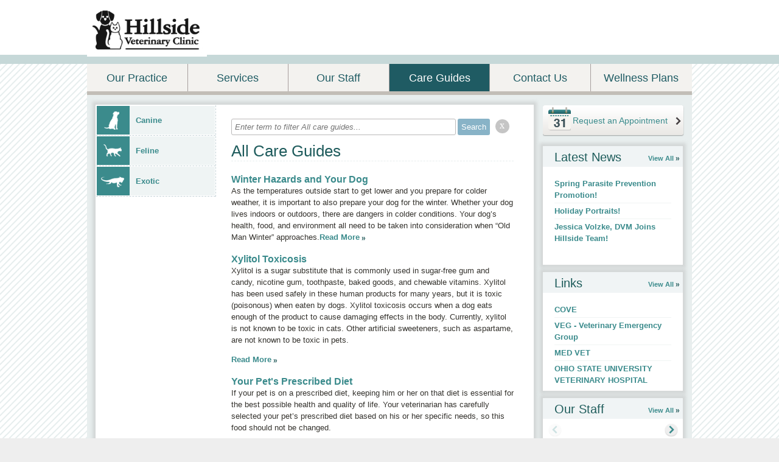

--- FILE ---
content_type: text/html;charset=UTF-8
request_url: http://www.hillsidevetclinic.net/care_guide.html?p=71
body_size: 6867
content:
<!DOCTYPE html>
<html lang="en">
    <head>
<meta name="description" content="" />
<meta name="keywords" content="" />
<meta name="p:domain_verify" content="" />
<meta name="google-site-verification" content="" />
<meta http-equiv="X-UA-Compatible" content="IE=Edge"/>
<meta http-equiv="content-type" content="text/html; charset=UTF-8">
<link rel="icon" href="https://covetrus.com/wp-content/uploads/2019/07/favicon-150x150.png" sizes="32x32" />
<link rel="icon" href="https://covetrus.com/wp-content/uploads/2019/07/favicon.png" sizes="192x192" />
<link rel="apple-touch-icon-precomposed" href="https://covetrus.com/wp-content/uploads/2019/07/favicon.png" />
<meta name="msapplication-TileImage" content="https://covetrus.com/wp-content/uploads/2019/07/favicon.png" />

<title>Care Guides</title>

<script src="/javascripts/min/jquery-1.7.1.min.js"></script>
<script src="/javascripts/jquery.truncate.js"></script>
<script type="text/javascript">
    var jquery_1_7_1 = jQuery.noConflict(true);
</script>
<script src="/javascripts/min/jquery-1.4.4.min.js"></script>
<script src="/javascripts/min/jquery-ui-1.8.10.custom.min.js"></script>
<script src="/cms-lite/javascripts/psd.js"></script>
<script src="/modules/carousel/carousel.js"></script>
<script src="/modules/lightbox/lightbox.js"></script>
<script src="/javascripts/modernizr-1.6.min.js"></script>
<script src="/javascripts/html5shiv.js"></script>
<script src="/javascripts/template.js"></script>

<link rel="canonical" href="http://www.hillsidevetclinic.net/care_guide.html" />
<link rel="stylesheet" href="/stylesheets/template.css" />

<link rel="stylesheet" data-cms="({'id':'399f2dd0-7dc8-11e1-bfb1-005056ad4736','typeId':'897ec704-615f-11e1-a298-005056ad4736','isNew':false})" id="cms-welcomeLayout" href="/themes/classic/option-1.css" />

<link rel="stylesheet" data-cms="({'id':'399f2dd0-7dc8-11e1-bfb1-005056ad4736','typeId':'897ec704-615f-11e1-a298-005056ad4736','isNew':false})" id="cms-welcomeLayoutSupport" href="/themes/classic/aquamarine/option-1.css" />

<link rel="stylesheet" data-cms="({'id':'399f2dd0-7dc8-11e1-bfb1-005056ad4736','typeId':'897ec704-615f-11e1-a298-005056ad4736','isNew':false})" id="cms-theme" href="/themes/classic/classic.css" />

<link rel="stylesheet" data-cms="({'id':'399f2dd0-7dc8-11e1-bfb1-005056ad4736','typeId':'897ec704-615f-11e1-a298-005056ad4736','isNew':false})" id="cms-color" href="/themes/classic/aquamarine/aquamarine.css" />

<link rel="stylesheet" data-cms="({'id':'399f2dd0-7dc8-11e1-bfb1-005056ad4736','typeId':'897ec704-615f-11e1-a298-005056ad4736','isNew':false})" id="cms-layout" href="/stylesheets/layouts/option-3.css" />

<script type="text/javascript">
      var _gaq = _gaq || [];
      _gaq.push(['_setAccount', 'UA-28074671-1']);
      _gaq.push(['_setDomainName', location.hostname]);
      _gaq.push(['_trackPageview']);
      _gaq.push(['_trackEvent', 'Outbound', 'Link', 'Google Maps']);

      (function() {
        var ga = document.createElement('script'); ga.type = 'text/javascript'; ga.async = true;
        ga.src = ('https:' == document.location.protocol ? 'https://ssl' : 'http://www') + '.google-analytics.com/ga.js';
        var s = document.getElementsByTagName('script')[0]; s.parentNode.insertBefore(ga, s);
      })();
    </script>
</head>
    <body>
        <header id="page-header">
            <div class="content-wrap">
<div class="hgroup module masthead">
    <h1>
                <a href="/">
                    <img src="http://vetstreet-wb.brightspotcdn.com/23/35/f9adea43464c871750635ac1eaca/hvc-logo-horizontal-sm.jpg" title="Hillside Veterinary Clinic" alt="Hillside Veterinary Clinic" />
                    </a>
            </h1>
        </div>
<div id="main-nav" class="nav module navigation" data-cms="({'sortable': true, 'canAddLinks':true, 'linkTypeId': '897eee13-615f-11e1-a298-005056ad4736' ,'callbacks':['nav.update'],'reinit':['nav.init'],type:'links','id':'245012f0-c454-11e1-a2eb-005056ad4734','typeId':'897f152f-615f-11e1-a298-005056ad4736','isNew':false})">
    <ul class="clear links">
        <li class="tab">
            	<a data-cms="({'items':{'linkedText':'innerHTML','url':'href'},'allowExternalLinks':false,'id':'897eee13-615f-11e1-a298-005056ad4736','editable':true, 'removable': true})" class="tab1 tab-link" href="/index" target="_self">Our Practice</a>
                </li>
        <li class="tab">
            	<a data-cms="({'items':{'linkedText':'innerHTML','url':'href'},'allowExternalLinks':false,'id':'897eee13-615f-11e1-a298-005056ad4736','editable':true, 'removable': true})" class="tab2 tab-link" href="/services.html" target="_self">Services</a>
                <div class="nav sub-nav" style="display:none;">
                        <ul class="service-list left">
                            <li data-uuid="f18cae20-7dca-11e1-bfb1-005056ad4736">
                              <a href="/services.html#f18cae20-7dca-11e1-bfb1-005056ad4736">Bathing</a>
                              </li>

                            <li data-uuid="f18cae21-7dca-11e1-bfb1-005056ad4736">
                              <a href="/services.html#f18cae21-7dca-11e1-bfb1-005056ad4736">Behavioral Medicine</a>
                              </li>

                            <li data-uuid="f18cae24-7dca-11e1-bfb1-005056ad4736">
                              <a href="/services.html#f18cae24-7dca-11e1-bfb1-005056ad4736">Boarding</a>
                              </li>

                            <li data-uuid="f18cae26-7dca-11e1-bfb1-005056ad4736">
                              <a href="/services.html#f18cae26-7dca-11e1-bfb1-005056ad4736">Dental Care</a>
                              </li>

                            <li data-uuid="f18cae27-7dca-11e1-bfb1-005056ad4736">
                              <a href="/services.html#f18cae27-7dca-11e1-bfb1-005056ad4736">Emergency and Critical Care</a>
                              </li>

                            <li data-uuid="f18cae29-7dca-11e1-bfb1-005056ad4736">
                              <a href="/services.html#f18cae29-7dca-11e1-bfb1-005056ad4736">Fully Stocked Pharmacy</a>
                              </li>

                            </ul><ul class="service-list right">
                            <li data-uuid="f18cae2a-7dca-11e1-bfb1-005056ad4736">
                              <a href="/services.html#f18cae2a-7dca-11e1-bfb1-005056ad4736">Grooming</a>
                              </li>

                            <li data-uuid="f18cae2c-7dca-11e1-bfb1-005056ad4736">
                              <a href="/services.html#f18cae2c-7dca-11e1-bfb1-005056ad4736">Hospice and Euthanasia Services</a>
                              </li>

                            <li data-uuid="00000153-7be4-daa3-a373-7fe649090000">
                              <a href="/services.html#00000153-7be4-daa3-a373-7fe649090000">Laser Therapy</a>
                              </li>

                            <li data-uuid="f18cae2f-7dca-11e1-bfb1-005056ad4736">
                              <a href="/services.html#f18cae2f-7dca-11e1-bfb1-005056ad4736">Microchipping</a>
                              </li>

                            <li>&nbsp;</li>
                            <li><a href="/services.html">See all ...</a></li>
                        </ul>
                    </div>
                </li>
        <li class="tab">
            	<a data-cms="({'items':{'linkedText':'innerHTML','url':'href'},'allowExternalLinks':false,'id':'897eee13-615f-11e1-a298-005056ad4736','editable':true, 'removable': true})" class="tab3 tab-link" href="/our_staff.html" target="_self">Our Staff</a>
                </li>
        <li class="tab">
            	<a data-cms="({'items':{'linkedText':'innerHTML','url':'href'},'allowExternalLinks':false,'id':'897eee13-615f-11e1-a298-005056ad4736','editable':true, 'removable': true})" class="tab4 tab-link" href="/care_guide.html" target="_self">Care Guides</a>
                </li>
        <li class="tab">
            	<a data-cms="({'items':{'linkedText':'innerHTML','url':'href'},'allowExternalLinks':false,'id':'897eee13-615f-11e1-a298-005056ad4736','editable':true, 'removable': true})" class="tab5 tab-link" href="/contact_us.html" target="_self">Contact Us</a>
                </li>
        <li class="tab">
            	<a data-cms="({'items':{'linkedText':'innerHTML','url':'href'},'allowExternalLinks':false,'id':'897eee13-615f-11e1-a298-005056ad4736','editable':true, 'removable': true})" class="tab6 tab-link" href="/wellness-plans-now-feature-unlimited-office-calls" target="_self">Wellness Plans</a>
                </li>
        </ul>
</div>
            </div>
        </header>
        <div class="main content-wrap clear">
<div class="column-left">

<section class="box main-content care-guides clear">




<nav class="module navigation animal-types">
    <ul>
        
            
            
                <li id="Canine" class="">
                <a href="/care_guide.html?type=Canine"><span class="canine"></span>Canine</a>
            
        
            
            
                <li id="Feline" class="">
                <a href="/care_guide.html?type=Feline"><span class="feline"></span>Feline</a>
            
        
            
            
                <li id="Exotic" class="">
                <a href="/care_guide.html?type=Exotic"><span class="exotic"></span>Exotic</a>
            
        
    </ul>
</nav>

<section class="module" data-cms="({'editMode':'all-care-guides','type':'careGuidesModule','minItems':1,'maxItems':5,'special':true,'moduleId':'guides','size':'small','id':'93118740-7dce-11e1-8607-005056ad4735','typeId':'897eee32-615f-11e1-a298-005056ad4736','isNew':false})">
    <div class="blog-filter-wrapper">        
		<form id="blog-filter" name="blogfilter" method="post" action="#">
			<input type="text" name="filter" id="filter" size="" value="" required="" class="blogFilterInput" placeholder="Enter term to filter All care guides...">
			<input id="submit" type="submit" name="submit" value="Search" class="blogFilterSubmit btn submit-btn" data-loading-text="Loading...">
                   
                            <div class="round-button-circle"><a onclick="window.location = window.location.pathname" class="round-button">x</a></div>

                </form>     
		<div class="clearfix"></div>          
    </div>

    <h1>All Care Guides</h1>
    <dl>
        <dt><h2><a href="https://www.vetstreet.com/care/winter-hazards-and-your-dog">Winter Hazards and Your Dog</a></h2></dt>
                <dd>
                    As the temperatures outside start to get lower and you prepare for colder weather, it is important to also prepare your dog for the winter. Whether your dog lives indoors or outdoors, there are dangers in colder conditions. Your dog’s health, food, and environment all need to be taken into consideration when “Old Man Winter” approaches.<a href="https://www.vetstreet.com/care/winter-hazards-and-your-dog" class="more">Read More</a>
                </dd>
        <dt><h2><a href="https://www.vetstreet.com/?s=Xylitol Toxicosis">Xylitol Toxicosis</a></h2></dt>
                <dd>
                    <p>
	Xylitol is a sugar substitute that is commonly used in sugar-free gum and candy, nicotine gum, toothpaste, baked goods, and chewable vitamins. Xylitol has been used safely in these human products for many years, but it is toxic (poisonous) when eaten by dogs. Xylitol toxicosis occurs when a dog eats enough of the product to cause damaging effects in the body. Currently, xylitol is not known to be toxic in cats. Other artificial sweeteners, such as aspartame, are not known to be toxic in pets.</p><a href="https://www.vetstreet.com/?s=Xylitol Toxicosis" class="more">Read More</a>
                </dd>
        <dt><h2><a href="https://www.vetstreet.com/care/your-pets-prescribed-diet">Your Pet&#39;s Prescribed Diet</a></h2></dt>
                <dd>
                    <p>
	If your pet is on a prescribed diet, keeping him or her on that diet is essential for the best possible health and quality of life. Your veterinarian has carefully selected your pet&rsquo;s prescribed diet based on his or her specific needs, so this food should not be changed.</p><a href="https://www.vetstreet.com/care/your-pets-prescribed-diet" class="more">Read More</a>
                </dd>
        </dl>
</section>



</section>

<nav class="box pagination clear">
    <ol class="clear">
        <li class="previous">
            <a href="/care_guide.html?p=70"><span class="alt">&lsaquo; Previous</span></a>
        </li>
        
            <li class="">
                
                    <a href="/care_guide.html">1</a>
                
            </li>
        
            <li class="">
                
                    <a href="/care_guide.html?p=2">2</a>
                
            </li>
        
            <li class="">
                
                    <a href="/care_guide.html?p=3">3</a>
                
            </li>
        
            <li class="">
                
                    <a href="/care_guide.html?p=4">4</a>
                
            </li>
        
            <li class="">
                
                    <a href="/care_guide.html?p=5">5</a>
                
            </li>
        
            <li class="">
                
                    <a href="/care_guide.html?p=6">6</a>
                
            </li>
        
            <li class="">
                
                    <a href="/care_guide.html?p=7">7</a>
                
            </li>
        
            <li class="">
                
                    <a href="/care_guide.html?p=8">8</a>
                
            </li>
        
            <li class="">
                
                    <a href="/care_guide.html?p=9">9</a>
                
            </li>
        
            <li class="">
                
                    <a href="/care_guide.html?p=10">10</a>
                
            </li>
        
            <li class="">
                
                    <a href="/care_guide.html?p=11">11</a>
                
            </li>
        
            <li class="">
                
                    <a href="/care_guide.html?p=12">12</a>
                
            </li>
        
            <li class="">
                
                    <a href="/care_guide.html?p=13">13</a>
                
            </li>
        
            <li class="">
                
                    <a href="/care_guide.html?p=14">14</a>
                
            </li>
        
            <li class="">
                
                    <a href="/care_guide.html?p=15">15</a>
                
            </li>
        
            <li class="">
                
                    <a href="/care_guide.html?p=16">16</a>
                
            </li>
        
            <li class="">
                
                    <a href="/care_guide.html?p=17">17</a>
                
            </li>
        
            <li class="">
                
                    <a href="/care_guide.html?p=18">18</a>
                
            </li>
        
            <li class="">
                
                    <a href="/care_guide.html?p=19">19</a>
                
            </li>
        
            <li class="">
                
                    <a href="/care_guide.html?p=20">20</a>
                
            </li>
        
            <li class="">
                
                    <a href="/care_guide.html?p=21">21</a>
                
            </li>
        
            <li class="">
                
                    <a href="/care_guide.html?p=22">22</a>
                
            </li>
        
            <li class="">
                
                    <a href="/care_guide.html?p=23">23</a>
                
            </li>
        
            <li class="">
                
                    <a href="/care_guide.html?p=24">24</a>
                
            </li>
        
            <li class="">
                
                    <a href="/care_guide.html?p=25">25</a>
                
            </li>
        
            <li class="">
                
                    <a href="/care_guide.html?p=26">26</a>
                
            </li>
        
            <li class="">
                
                    <a href="/care_guide.html?p=27">27</a>
                
            </li>
        
            <li class="">
                
                    <a href="/care_guide.html?p=28">28</a>
                
            </li>
        
            <li class="">
                
                    <a href="/care_guide.html?p=29">29</a>
                
            </li>
        
            <li class="">
                
                    <a href="/care_guide.html?p=30">30</a>
                
            </li>
        
            <li class="">
                
                    <a href="/care_guide.html?p=31">31</a>
                
            </li>
        
            <li class="">
                
                    <a href="/care_guide.html?p=32">32</a>
                
            </li>
        
            <li class="">
                
                    <a href="/care_guide.html?p=33">33</a>
                
            </li>
        
            <li class="">
                
                    <a href="/care_guide.html?p=34">34</a>
                
            </li>
        
            <li class="">
                
                    <a href="/care_guide.html?p=35">35</a>
                
            </li>
        
            <li class="">
                
                    <a href="/care_guide.html?p=36">36</a>
                
            </li>
        
            <li class="">
                
                    <a href="/care_guide.html?p=37">37</a>
                
            </li>
        
            <li class="">
                
                    <a href="/care_guide.html?p=38">38</a>
                
            </li>
        
            <li class="">
                
                    <a href="/care_guide.html?p=39">39</a>
                
            </li>
        
            <li class="">
                
                    <a href="/care_guide.html?p=40">40</a>
                
            </li>
        
            <li class="">
                
                    <a href="/care_guide.html?p=41">41</a>
                
            </li>
        
            <li class="">
                
                    <a href="/care_guide.html?p=42">42</a>
                
            </li>
        
            <li class="">
                
                    <a href="/care_guide.html?p=43">43</a>
                
            </li>
        
            <li class="">
                
                    <a href="/care_guide.html?p=44">44</a>
                
            </li>
        
            <li class="">
                
                    <a href="/care_guide.html?p=45">45</a>
                
            </li>
        
            <li class="">
                
                    <a href="/care_guide.html?p=46">46</a>
                
            </li>
        
            <li class="">
                
                    <a href="/care_guide.html?p=47">47</a>
                
            </li>
        
            <li class="">
                
                    <a href="/care_guide.html?p=48">48</a>
                
            </li>
        
            <li class="">
                
                    <a href="/care_guide.html?p=49">49</a>
                
            </li>
        
            <li class="">
                
                    <a href="/care_guide.html?p=50">50</a>
                
            </li>
        
            <li class="">
                
                    <a href="/care_guide.html?p=51">51</a>
                
            </li>
        
            <li class="">
                
                    <a href="/care_guide.html?p=52">52</a>
                
            </li>
        
            <li class="">
                
                    <a href="/care_guide.html?p=53">53</a>
                
            </li>
        
            <li class="">
                
                    <a href="/care_guide.html?p=54">54</a>
                
            </li>
        
            <li class="">
                
                    <a href="/care_guide.html?p=55">55</a>
                
            </li>
        
            <li class="">
                
                    <a href="/care_guide.html?p=56">56</a>
                
            </li>
        
            <li class="">
                
                    <a href="/care_guide.html?p=57">57</a>
                
            </li>
        
            <li class="">
                
                    <a href="/care_guide.html?p=58">58</a>
                
            </li>
        
            <li class="">
                
                    <a href="/care_guide.html?p=59">59</a>
                
            </li>
        
            <li class="">
                
                    <a href="/care_guide.html?p=60">60</a>
                
            </li>
        
            <li class="">
                
                    <a href="/care_guide.html?p=61">61</a>
                
            </li>
        
            <li class="">
                
                    <a href="/care_guide.html?p=62">62</a>
                
            </li>
        
            <li class="">
                
                    <a href="/care_guide.html?p=63">63</a>
                
            </li>
        
            <li class="">
                
                    <a href="/care_guide.html?p=64">64</a>
                
            </li>
        
            <li class="">
                
                    <a href="/care_guide.html?p=65">65</a>
                
            </li>
        
            <li class="">
                
                    <a href="/care_guide.html?p=66">66</a>
                
            </li>
        
            <li class="">
                
                    <a href="/care_guide.html?p=67">67</a>
                
            </li>
        
            <li class="">
                
                    <a href="/care_guide.html?p=68">68</a>
                
            </li>
        
            <li class="">
                
                    <a href="/care_guide.html?p=69">69</a>
                
            </li>
        
            <li class="">
                
                    <a href="/care_guide.html?p=70">70</a>
                
            </li>
        
            <li class="selected">
                
                    71
                
            </li>
        
        <li class="next disabled">
            <a href="#"><span class="alt">&lsaquo; Next</span></a>
        </li>
    </ol>
</nav>
</div> <!-- .column-left -->
<div class="column-right mod-grid">
<section class="appointment module" data-cms="({'deletable':false,'toggle':true,'special':true,'label':'Appointment', 'flat':true,'type':'tour','id':'0000019c-16c5-d3d9-af9c-f7d5e8c90000','active':true,'name':'Appointment','size':'medium','isPublic':false,'id':'0000019c-16c5-d3d9-af9c-f7d5e8c90000','typeId':'897ec701-615f-11e1-a298-005056ad4736','isNew':true})">
        <a target="_blank" href="https://www.vetsecure.com/hillsidevetclinic.com/anonymous_appointments/new">Request an Appointment</a>
    </section>



<div data-cms="({'canAdd':true,'size':'small','id':'4de40dd0-7dcb-11e1-8607-005056ad4735','typeId':'897f153f-615f-11e1-a298-005056ad4736','isNew':false})">


                    <div data-cms="({'unique':false,'editMode':'care-guides-module','type':'blogPosts','special':true,'moduleId':'guides','swappable':true,'size':'small','replaceable':true,'id':'92e1c8e0-7dc7-11e1-8607-005056ad4735','typeId':'897eee37-615f-11e1-a298-005056ad4736','isNew':false})" class="section module mod-latest-news box small">
						<div class="header">
							<h2 data-cms="({'editable':true})">Latest News</h2>
							<a href="/blog.html" class="more">View All</a>
						</div>
						<div class="module-body">
							<ul>
                                
                                    
                                        <li><a href="/spring-parasite-prevention-promotion">
                                            Spring Parasite Prevention Promotion!
                                        </a></li>
                                
                                    
                                        <li><a href="/holiday-portraits">
                                            Holiday Portraits!
                                        </a></li>
                                
                                    
                                        <li><a href="/jessica-volzke-dvm-joins-hillside-team">
                                            Jessica Volzke, DVM Joins Hillside Team!
                                        </a></li>
                                
							</ul>
						</div>
					</div><div data-cms="({'unique':false,'type':'linksModuleSmall','minItems':1,'maxItems':5,'special':true,'swappable':true,'size':'small','replaceable':true,'id':'5ba727e0-7dcb-11e1-bfb1-005056ad4736','typeId':'897f154b-615f-11e1-a298-005056ad4736','isNew':false})" class="section module box small">
						<div class="header">
							<h2 data-cms="({'editable':true})">Links</h2>
							<a href="/links.html" class="more">View All</a>
						</div>
						<div class="module-body">
							<ul>
							    <li id="0000018d-1ce5-dba6-adbd-1ee77d6b0000"><a href="https://www.covepetvet.com/" target="_blank">COVE</a></li>
                                <li id="0000018d-1ce7-dba6-adbd-1ee704b40000"><a href="https://veterinaryemergencygroup.com/locations/dublin-oh/" target="_blank">VEG - Veterinary Emergency Group</a></li>
                                <li id="4272e140-afd7-11e1-b9fe-005056ad4736"><a href="https://www.medvet.com/location/columbus/" target="_blank">MED VET</a></li>
                                <li id="acd90a00-afd7-11e1-bece-005056ad4735"><a href="http://vet.osu.edu/vmc" target="_blank">OHIO STATE UNIVERSITY VETERINARY HOSPITAL</a></li>
                                </ul>
						</div>
					</div><div data-cms="({'swappable':true,'replaceable':true,'size':'small','type':'OurStaff','special':true,'reinit':['carousel.init'],'id':'93a14850-7dc7-11e1-92f1-005056ad4734','typeId':'897ec713-615f-11e1-a298-005056ad4736','isNew':false})" class="section module mod-our-staff box mod-cols-1 mod-rows-1">
            <div class="header">
                <h2>Our Staff</h2>
                <a href="/our_staff.html" class="more">View All</a>
            </div>
            <div class="module-body">
                <div class="nav-background">
                </div>
                <div class="carouselWrapper">
                    <div class="carousel">
                        <div class="carouselSlider">
                            <div class="carouselItem">
                                    <div class="section staff-mbr">
                                        <div class="figure">
                                            <img src="https://vetstreet-wb.brightspotcdn.com/dims4/default/d3e0a32/2147483647/thumbnail/80x80/quality/90/?url=http%3A%2F%2Fs3.amazonaws.com%2Fassets.brightspot.vetstreet.com%2Fassets%2F8b%2Faf%2F34cd2c86-ce41-4b24-b44d-550444aa8570.jpg%3F1396533821000" thumbnail="true"></div>
                                        <a href="/our_staff.html">David M. Dubusky, DVM</a>
                                    </div>
                                </div>
                            <div class="carouselItem">
                                    <div class="section staff-mbr">
                                        <div class="figure">
                                            <img src="https://vetstreet-wb.brightspotcdn.com/dims4/default/d63a982/2147483647/thumbnail/80x80/quality/90/?url=http%3A%2F%2Fvetstreet-wb.brightspotcdn.com%2F75%2F5c%2Ff8d9efe749f09c7de0178704ef4b%2Fjudy-2017.JPG" thumbnail="true"></div>
                                        <a href="/our_staff.html">Judy Wolff</a>
                                    </div>
                                </div>
                            <div class="carouselItem">
                                    <div class="section staff-mbr">
                                        <div class="figure">
                                            <img src="https://vetstreet-wb.brightspotcdn.com/dims4/default/24ca99e/2147483647/thumbnail/80x80/quality/90/?url=http%3A%2F%2Fvetstreet-wb.brightspotcdn.com%2F09%2F2d%2F4614c6b141ce979bb00e725b6a44%2Fcarol-2017.JPG" thumbnail="true"></div>
                                        <a href="/our_staff.html">Carol A Holtrey</a>
                                    </div>
                                </div>
                            </div>
                    </div>
                </div>
            </div>
        </div> <!-- #module-i -->
<div data-cms="({'unique':false,'type':'socialMedia','special':true,'moduleId':'forms','swappable':true,'size':'small','replaceable':true,'id':'681623a0-7dcb-11e1-bfb1-005056ad4736','typeId':'897f1542-615f-11e1-a298-005056ad4736','isNew':false})" class="section module mod-clinic-forms box small">
    <div class="header">
        <h2 data-cms="({'editable':true})">Social Media</h2>
    </div>
    <div class="module-body">
        <ul class="socialmedia">
            <li class="facebook"><a href="http://www.facebook.com/pages/Hillside-Veterinary-Clinic/135512339807689" target="_blank">Facebook</a></li><li class="twitter"><a href="https://twitter.com/Hillside43050" target="_blank">Twitter</a></li><li class="youtube"><a href="http://www.youtube.com/results?search_query=hillside+veterinary+clinic&oq=hillside+veterinary+clinic&aq=f&aqi=&aql=&gs_l=youtube.3...1042.5547.0.6291.26.25.0.1.1.0.152.2071.12j13.25.0...0.0.Ofy2Djw3TJY" target="_blank">Youtube</a></li></ul>
    </div>
</div>
<div data-cms="({'unique':false,'special':true,'maxItems':3,'minItems':0,'type':'clinicSpecials','editable':false,'moduleId':'specials','swappable':true,'size':'small','replaceable':true,'id':'931d4b40-7dc7-11e1-8607-005056ad4735','typeId':'897f153a-615f-11e1-a298-005056ad4736','isNew':false})" class="section module mod-clinic-specials box small">
						<div class="header">

							<h2>Clinic Specials</h2>
						</div>
						<div class="module-body">
							<ul>
                                
                                            <li id="0000016c-d345-d2b1-adfe-f3771a620000"><a href="/every-month-is-dental-month">Every Month Is Dental Month!</a></li>
                                        
                                            <li id="0000016c-ce8c-d366-a36c-dfddb1080000"><a href="/wellness-plans-now-feature-unlimited-office-calls">Wellness Plans Now Feature Unlimited Office Calls / Exams</a></li>
                                        
                                            <li id="ea80fca0-7e54-11e1-92f1-005056ad4734"><a href="/new-clients">New Client Discount</a></li>
                                        
							</ul>
						</div>
					</div>
<div data-cms="({'unique':false,'type':'clinicForms','special':true,'moduleId':'forms','swappable':true,'size':'small','replaceable':true,'id':'92e942f0-7dc7-11e1-8607-005056ad4735','typeId':'897eee1b-615f-11e1-a298-005056ad4736','isNew':false})" class="section module mod-clinic-forms box small">
						<div class="header">
							<h2 data-cms="({'editable':true})">Clinic Forms</h2>
						</div>
						<div class="module-body">
							<ul>
                                <li id="0000014b-a7db-d904-a9eb-ffdbbb250000"><a href="http://vetstreet-wb.brightspotcdn.com/assets/dd/9d/24dafda3-30dc-42b8-8892-6a8aebad019a.doc">Patient Information Form</a></li>
								<li id="0000014b-a7da-d904-a9eb-ffdae7c10000"><a href="http://vetstreet-wb.brightspotcdn.com/assets/1a/b7/db47331c-78ca-49c3-b327-37fcbbb04f28.doc">Financial Policy</a></li>
								<li id="0000014b-a7dc-d904-a9eb-ffdc55320000"><a href="http://vetstreet-wb.brightspotcdn.com/assets/de/c3/7ccf8f5a-9515-4099-ab4f-93b567fadcb2.doc">Client Information Form</a></li>
								</ul>
						</div>
					</div></div> <!-- Right Rail Modules -->
</div> <!-- .column-right -->
        </div> <!-- .main.content-wrap -->
        <footer>
            <div class="content-wrap">
<div data-cms="({type:'links','id':'245012f0-c454-11e1-a2eb-005056ad4734','typeId':'897f152f-615f-11e1-a298-005056ad4736','isNew':false})" class="nav module">
        <ul class="clear">
            <li class="tab"><a data-cms="({'items':{'linkedText':'innerHTML','url':'href'},'allowExternalLinks':false,'id':'897eee13-615f-11e1-a298-005056ad4736','editable':true})" class="tab1" href="/index" target="_self">Our Practice</a></li>
            <li class="tab"><a data-cms="({'items':{'linkedText':'innerHTML','url':'href'},'allowExternalLinks':false,'id':'897eee13-615f-11e1-a298-005056ad4736','editable':true})" class="tab2" href="/services.html" target="_self">Services</a></li>
            <li class="tab"><a data-cms="({'items':{'linkedText':'innerHTML','url':'href'},'allowExternalLinks':false,'id':'897eee13-615f-11e1-a298-005056ad4736','editable':true})" class="tab3" href="/our_staff.html" target="_self">Our Staff</a></li>
            <li class="tab"><a data-cms="({'items':{'linkedText':'innerHTML','url':'href'},'allowExternalLinks':false,'id':'897eee13-615f-11e1-a298-005056ad4736','editable':true})" class="tab4" href="/care_guide.html" target="_self">Care Guides</a></li>
            <li class="tab"><a data-cms="({'items':{'linkedText':'innerHTML','url':'href'},'allowExternalLinks':false,'id':'897eee13-615f-11e1-a298-005056ad4736','editable':true})" class="tab5" href="/contact_us.html" target="_self">Contact Us</a></li>
            <li class="tab"><a data-cms="({'items':{'linkedText':'innerHTML','url':'href'},'allowExternalLinks':false,'id':'897eee13-615f-11e1-a298-005056ad4736','editable':true})" class="tab6" href="/wellness-plans-now-feature-unlimited-office-calls" target="_self">Wellness Plans</a></li>
            </ul>
    </div>                <section class="contact-info">
<figure>

        <a href="/contact_us.html">
            <img src="/images/programmed/google-map-icon.png" alt="Google Map Logo" />
        </a>
    </figure>
<ul class="address content module list">
		            <li>1475 Yauger Road</li><li>
                        <span>Mount Vernon</span>,&nbsp;<span>OH</span>&nbsp;<span>43050</span></li>
                    <li>Phone: (740) 392-6891</li><li><a href="mailto:hvc@hillsidevetclinic.net">Email Us</a></li></ul>
                </section> <!-- .contact-info -->
<div id="accreditation-container" class="accrediation module module-accrediattion-list" data-cms="({'canAdd':true,'reorderableChildren':true,'reorderableClass':'other-accreditation','usePlugin':true,'flat':true,'special':true,'type':'OtherAccreditation','toggle':true,'label':'Accreditation','name':'Accreditation', 'size':'medium','isPublic':false,'active':true,'id':'0000014c-6bdd-d021-af7d-7bff9f050000','typeId':'0000014c-6ba5-d780-a1de-efe7bf600000','isNew':false})">
    </div>
            </div>
<hr />
		<div class="content-wrap content copyright generic">
			Copyright &copy; 2026 All rights reserved.
		</div>
        <script src="/javascripts/animal-types.jsp"></script>

<script type="text/javascript">
    (function($) {
        $('.truncate').each(function() {
            var $this = $(this);
            $this.truncate({
                'maxLines': $this.data('maxLines'),
                'truncateString': '&nbsp;&#8230;'
            });
        });
    })(jquery_1_7_1);
</script>
        










<!-- Portalcheck starts here -->


        </footer>
    </body>
</html>

--- FILE ---
content_type: text/css;charset=UTF-8
request_url: http://www.hillsidevetclinic.net/themes/classic/aquamarine/aquamarine.css
body_size: 1739
content:
/*	--------------------------------------------------
					CLASSIC THEME
						AQUAMARINE
	--------------------------------------------------
	
	Colors ---
	green text:			#3b8b8c
	light blue:			#F0F4F5 (headers bg color)
	
	
	------------------------------------------------- */
body { background: url('images/aquamarine.gif') repeat #fff; color: #666; }
header { background: url('images/classic_aquamarine_vert_sprite.png') bottom left repeat-x transparent; }
header .masthead h1{font-size:26px;color:#3b8b8c;}
header .masthead h2{font-size:14px;color:#1e5b63;}
header .address.horizontal li{ display: inline; color: #3b8b8c;}

a { color: #3b8b8c; }
a:hover{color:#1e5b63;text-decoration:none;}
a.more { background: url('images/classic_aquamarine_vert_sprite.png') right -90px no-repeat transparent; }

button,
.btn-submit { font-size: 15px; border: 0; background: url('images/classic_aquamarine_sprite.png') -151px -118px no-repeat transparent; }

header .nav ul { background-color: #f3f2ef; border-bottom: 6px solid #c2beb7; }
header .nav ul .selected a { color: #fff; background-color: #1F5B63; }
header .nav a { border-right: 1px solid #a69e9d;color:#1e5b63; }
header .nav a:hover{color:#3b8b8c;}
header #main-nav .sub-nav{ border-color:#1e5b63; }
header #main-nav .sub-nav a { color: #3b8b8c; }

#login { background-color: #E8EEEE; }

nav.box li.previous,
nav.box li.next { background: url('images/classic_aquamarine_vert_sprite.png') no-repeat; }
nav.box li.previous { background-position: 5px -1px; }
nav.box li.next { background-position: 3px -32px; }

div.main { background-color: #E8EEEE; }

.box { background-color: #fff; -moz-box-shadow: 0 0 5px 5px rgba(180, 180, 180, 0.4); -webkit-box-shadow: 0 0 5px 5px rgba(180, 180, 180, 0.4); box-shadow: 0 0 5px 5px rgba(180, 180, 180, 0.4); }
.welcome h1{color:#1F5A5E;font-size:20px;}
.welcome a.more { background-position: right -306px; }
.welcome .contact { background-color: #3B8B8C; color: #fff; }
.welcome .contact a { color: #fff; }
.welcome .virtual-tour-btn a { background: url('images/classic_aquamarine_sprite.png') 0 -118px no-repeat transparent; }
.welcome .notice { background: #33CDCD; color: #fff; border: 3px solid #fff; max-height: 190px; overflow: hidden;}
.welcome .notice .welcome-notice-icon { background: url('images/classic_aquamarine_vert_sprite.png') 3px -145px no-repeat #33CDCD; border-radius: 5px;}
.welcome .appointment { background: url('images/classic_aquamarine_sprite.png') 0 -2px no-repeat transparent; }
.appointment a { background: url('images/classic_aquamarine_sprite.png') -331px -97px no-repeat transparent; }

.column-right .appointment { background: url('images/classic_aquamarine_sprite.png') -1px -172px no-repeat transparent; }
.carouselWrapper .carousel-arrow-right,
.carouselWrapper .carousel-arrow-left { background: url('images/classic_aquamarine_vert_sprite.png') no-repeat; }
.carouselWrapper .carousel-arrow-left { background-position: -1px -1px; }
.carouselWrapper .carousel-arrow-right { background-position: -1px -31px; }

.main-content { background-color: #fff; color: #35332E; }
.main-content h1 { color: #1e5b5c; border-bottom:dashed 1px #e7eeee; }
.main-content h2 { color: #1e5b5c; }
.main-content h3 { color: #1e5b5c; }
.main-content ul li { border-bottom: 1px dashed #b5ac98; }

/*	-------------------------------------
			Grid Module Styling
	------------------------------------ */
.mod-grid .header { background: #F0F4F5; }
.mod-grid .header h2 { color: #1E5C5B; }
.mod-grid li { border-bottom: 1px solid #F0F4F3; }

/*	----- Module Specific Styling ----- */
.mod-newsletter .module-body { background-color: #fff; color: #3b8b8c; }
.mod-newsletter form { border-top: 1px solid #F0F4F3; }
.mod-newsletter input { border: 1px solid #a69e9d; }
.mod-newsletter button,
.mod-newsletter .btn-submit { color: #3b8b8c; }

.mod-clinic-forms .content { border-bottom: 1px solid #F0F4F3; }

div.hproduct h3 .tag { background-color: #3A898D; color: #fff; }
div.hproduct a.button { color: #fff; background-color: #1F5B5C; }

.mod-pets .figure,
.mod-pets .figure .figcaption { background-color: #3B8B8C; color: #fff; }

.mod-pets .header a.more:before { background: url('images/classic_aquamarine_vert_sprite.png') -3px -64px no-repeat transparent; }

.mod-grid .mod-offers .coupon { border: 1px dashed #3C8C8B;}
.mod-grid .mod-offers .coupon h3 { color: #3B8B8C; }
.mod-grid .mod-offers .coupon a { color: #8F8F8F; }

/*	-------------------------------------
			Page Specific Styles
	------------------------------------ */
.care-guides nav.animal-types ul { border-right: 1px dashed #c6d4d8; }
.care-guides nav.animal-types li { border-bottom: 1px dashed #c6d4d8; }
.care-guides nav.animal-types a { border: 1px solid #fff; background-color: #eff4f4; }
.care-guides nav.animal-types .selected a { background-color: #fff; }
.care-guides nav.animal-types .selected a span { background-color: #1e5b63; }
.care-guides nav.animal-types a span{background-color:#3b8b8c;}


.our-staff .staff li { border-top: 1px dashed #b5ac98; }
.our-staff .staff dl {  border-left: 1px solid #dcdcdc; }
.our-staff .staff img { border-color: #dcdcdc; }

.pets .pets .quote { background: url('images/classic_aquamarine_sprite.png') -2px -136px no-repeat transparent; }
.pets .pets blockquote { background-color: #968a6e; }
.pets .btn-photo-upload{background:url('images/classic_aquamarine_sprite.png') -237px -187px no-repeat;}

/* Slideshow */
#ss .ss #ss-counter { background-color: #1F5B63; color: #fff; }
#ss .ss .header .nav span { border-color: #b3b3b3; -moz-border-radius: 0; -webkit-border-radius: 0; border-radius: 0; }
#ss .ss-topic .header .nav #ss-back { border-style: solid; border-color: #b3b3b3; }
#ss #ss-next,
#ss #ss-back { background-color: #fff; }
#ss #ss-next a,
#ss #ss-back a { color: #ccc; }
#ss #ss-next a:hover,
#ss #ss-back a:hover { color: #fff; background-color: #3B8B8C; } 
#ss .ss-main-image { border-color: #000; }
#ss .ss-view-thumbs { background-color: #000; }
#ss .ss-view-thumbs button { color: #fff; background-color: #414141; border: 1px solid #5d5d5d;background-image:none; }
#ss .ss-thumbs { background: #000; background: rgba(0,0,0,0.85); }

footer { background-color: #3B8B8C; color: #fff; }
footer a { color: #fff;}
footer .nav li { border-color: #fff; }
footer hr { border-bottom: 1px solid #2E7E7F; }
.copyright a{color:#92E6E6;}


--- FILE ---
content_type: text/css;charset=UTF-8
request_url: http://www.hillsidevetclinic.net/stylesheets/layouts/option-3.css
body_size: 283
content:
/* sizes */
.mod-grid .small { width: 230px; height: 195px; }
#module-a { width: 720px; height: 340px; }
#module-c { width: 230px; height: 547px; }
#module-h { width: 475px; height: 195px; }

/* position */
#module-a, #module-c, #module-g, #module-h, #module-i, #module-j { display: none; }

.module-grid .column-right .box { float: left; }

--- FILE ---
content_type: text/javascript;charset=UTF-8
request_url: http://www.hillsidevetclinic.net/javascripts/animal-types.jsp
body_size: 115
content:
nav.careGuidesCallback({"result":{"Canine":250,"Feline":237,"Exotic":29},"status":"Ok"});